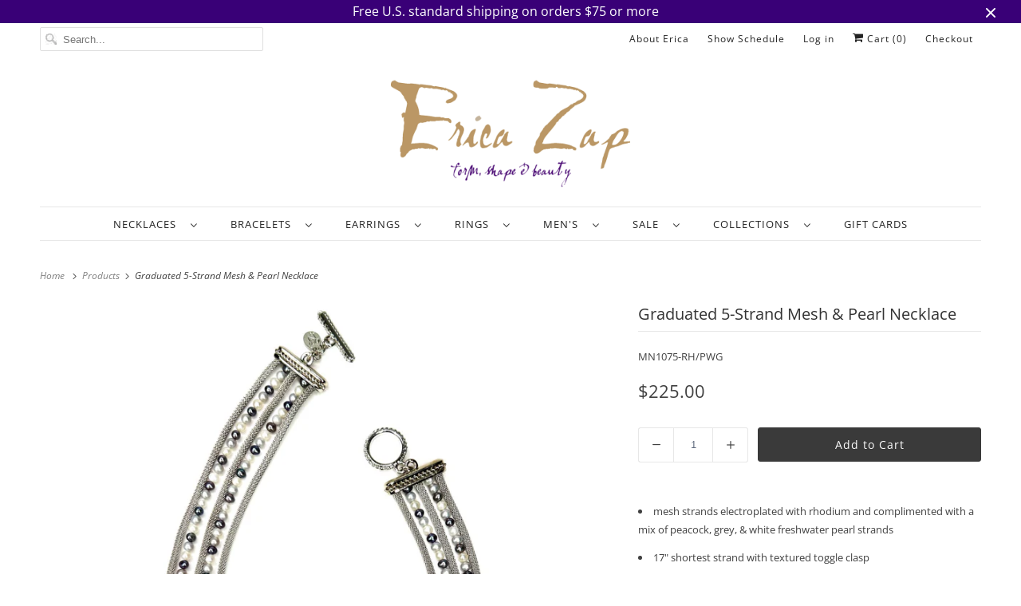

--- FILE ---
content_type: text/html; charset=UTF-8
request_url: https://app.inspon.com/dev-app/backend/api/api.php
body_size: 63
content:
{"product":{"title":"Graduated 5-Strand Mesh & Pearl Necklace","featuredImage":{"id":"gid:\/\/shopify\/ProductImage\/41003400003824"},"options":[{"name":"Title","values":["Default Title"]}],"variants":[{"id":33546509763,"option1":"Default Title","title":"Default Title","price":"225.00"}]},"collection":[{"title":"Mesh Necklaces"},{"title":"Pearl Necklaces"},{"title":"All Necklaces"},{"title":"Pearl Collection"},{"title":"Pearl & Stone Collections"},{"title":"OrderlyEmails - Recommended Products"},{"title":"Mesh Collection"},{"title":"Mesh Pearl Designs"},{"title":"Summer Ready Styles"}]}